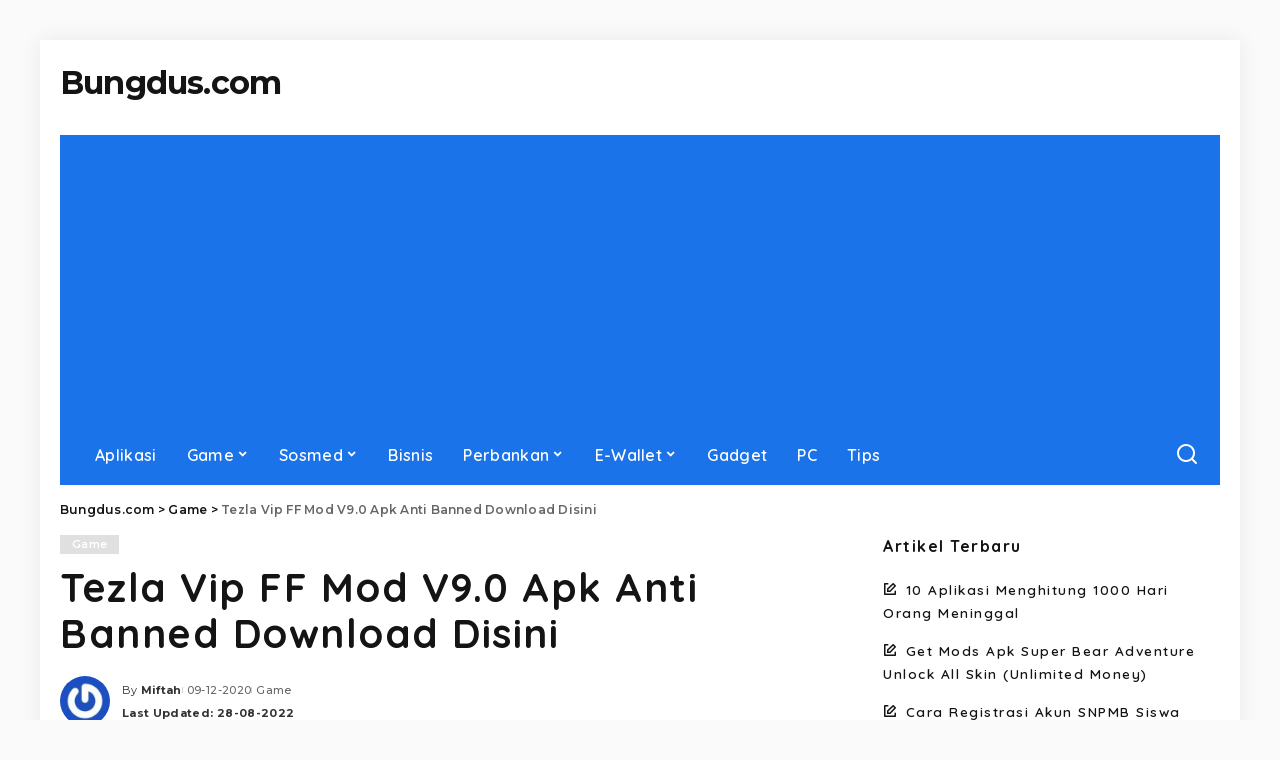

--- FILE ---
content_type: text/html; charset=UTF-8
request_url: https://bungdus.com/tezla-vip-ff/
body_size: 19734
content:
<!DOCTYPE html><html lang="id" prefix="og: https://ogp.me/ns#"><head><meta charset="UTF-8"><meta http-equiv="X-UA-Compatible" content="IE=edge"><meta name="viewport" content="width=device-width, initial-scale=1"><link rel="profile" href="https://gmpg.org/xfn/11"><title>Tezla Vip FF Mod V9.0 Apk Anti Banned Download Disini</title><meta name="description" content="Pemain Free Fire siap-siap karena sekarang ada cit terbaru yang bernama Tezla Vip FF Mod V9.0 dan beredar secara bebas bisa di download dengan cara gratis"/><meta name="robots" content="follow, index, max-snippet:-1, max-video-preview:-1, max-image-preview:large"/><link rel="preconnect" href="https://fonts.gstatic.com" crossorigin><link rel="preload" as="style" onload="this.onload=null;this.rel='stylesheet'" href="https://fonts.googleapis.com/css?family=Poppins%3A400%2C400i%2C700%2C700i%7CQuicksand%3A400%2C500%2C600%2C700%7CMontserrat%3A400%2C500%2C600%2C700&amp;display=swap" crossorigin><noscript><link rel="stylesheet" href="https://fonts.googleapis.com/css?family=Poppins%3A400%2C400i%2C700%2C700i%7CQuicksand%3A400%2C500%2C600%2C700%7CMontserrat%3A400%2C500%2C600%2C700&amp;display=swap"></noscript><link rel="canonical" href="https://bungdus.com/tezla-vip-ff/" /><meta property="og:locale" content="id_ID" /><meta property="og:type" content="article" /><meta property="og:title" content="Tezla Vip FF Mod V9.0 Apk Anti Banned Download Disini" /><meta property="og:description" content="Pemain Free Fire siap-siap karena sekarang ada cit terbaru yang bernama Tezla Vip FF Mod V9.0 dan beredar secara bebas bisa di download dengan cara gratis" /><meta property="og:url" content="https://bungdus.com/tezla-vip-ff/" /><meta property="og:site_name" content="Bungdus.com" /><meta property="article:publisher" content="https://web.facebook.com/bungduscom" /><meta property="article:tag" content="Free Fire" /><meta property="article:section" content="Game" /><meta property="og:updated_time" content="2022-08-28T15:44:31+07:00" /><meta property="og:image" content="https://bungdus.com/wp-content/uploads/2020/11/Tezla-Vip-FF.jpg" /><meta property="og:image:secure_url" content="https://bungdus.com/wp-content/uploads/2020/11/Tezla-Vip-FF.jpg" /><meta property="og:image:width" content="1024" /><meta property="og:image:height" content="576" /><meta property="og:image:alt" content="Tezla Vip FF" /><meta property="og:image:type" content="image/jpeg" /><meta property="article:published_time" content="2020-12-09T06:50:28+07:00" /><meta property="article:modified_time" content="2022-08-28T15:44:31+07:00" /><meta name="twitter:card" content="summary_large_image" /><meta name="twitter:title" content="Tezla Vip FF Mod V9.0 Apk Anti Banned Download Disini" /><meta name="twitter:description" content="Pemain Free Fire siap-siap karena sekarang ada cit terbaru yang bernama Tezla Vip FF Mod V9.0 dan beredar secara bebas bisa di download dengan cara gratis" /><meta name="twitter:site" content="@Miftah" /><meta name="twitter:creator" content="@Miftah" /><meta name="twitter:image" content="https://bungdus.com/wp-content/uploads/2020/11/Tezla-Vip-FF.jpg" /><meta name="twitter:label1" content="Ditulis oleh" /><meta name="twitter:data1" content="Miftah" /><meta name="twitter:label2" content="Waktunya membaca" /><meta name="twitter:data2" content="3 menit" /> <script type="application/ld+json" class="rank-math-schema">{"@context":"https://schema.org","@graph":[{"@type":["Person","Organization"],"@id":"https://bungdus.com/#person","name":"Bungdus.com","sameAs":["https://web.facebook.com/bungduscom","https://twitter.com/Miftah"],"logo":{"@type":"ImageObject","@id":"https://bungdus.com/#logo","url":"https://bungdus.com/wp-content/uploads/2022/10/Icon-960-x-960.png","contentUrl":"https://bungdus.com/wp-content/uploads/2022/10/Icon-960-x-960.png","caption":"Bungdus.com","inLanguage":"id","width":"960","height":"960"},"image":{"@type":"ImageObject","@id":"https://bungdus.com/#logo","url":"https://bungdus.com/wp-content/uploads/2022/10/Icon-960-x-960.png","contentUrl":"https://bungdus.com/wp-content/uploads/2022/10/Icon-960-x-960.png","caption":"Bungdus.com","inLanguage":"id","width":"960","height":"960"}},{"@type":"WebSite","@id":"https://bungdus.com/#website","url":"https://bungdus.com","name":"Bungdus.com","publisher":{"@id":"https://bungdus.com/#person"},"inLanguage":"id"},{"@type":"ImageObject","@id":"https://bungdus.com/wp-content/uploads/2020/11/Tezla-Vip-FF.jpg","url":"https://bungdus.com/wp-content/uploads/2020/11/Tezla-Vip-FF.jpg","width":"1024","height":"576","caption":"Tezla Vip FF","inLanguage":"id"},{"@type":"BreadcrumbList","@id":"https://bungdus.com/tezla-vip-ff/#breadcrumb","itemListElement":[{"@type":"ListItem","position":"1","item":{"@id":"https://bungdus.com","name":"Beranda"}},{"@type":"ListItem","position":"2","item":{"@id":"https://bungdus.com/category/game/","name":"Game"}},{"@type":"ListItem","position":"3","item":{"@id":"https://bungdus.com/tezla-vip-ff/","name":"Tezla Vip FF Mod V9.0 Apk Anti Banned Download Disini"}}]},{"@type":"WebPage","@id":"https://bungdus.com/tezla-vip-ff/#webpage","url":"https://bungdus.com/tezla-vip-ff/","name":"Tezla Vip FF Mod V9.0 Apk Anti Banned Download Disini","datePublished":"2020-12-09T06:50:28+07:00","dateModified":"2022-08-28T15:44:31+07:00","isPartOf":{"@id":"https://bungdus.com/#website"},"primaryImageOfPage":{"@id":"https://bungdus.com/wp-content/uploads/2020/11/Tezla-Vip-FF.jpg"},"inLanguage":"id","breadcrumb":{"@id":"https://bungdus.com/tezla-vip-ff/#breadcrumb"}},{"@type":"Person","@id":"https://bungdus.com/author/miftah/","name":"Miftah","url":"https://bungdus.com/author/miftah/","image":{"@type":"ImageObject","@id":"https://secure.gravatar.com/avatar/ff53407163a4860ee9c0304a5551c6415718990023e1dc3c5265ca302edf7b40?s=96&amp;r=g","url":"https://secure.gravatar.com/avatar/ff53407163a4860ee9c0304a5551c6415718990023e1dc3c5265ca302edf7b40?s=96&amp;r=g","caption":"Miftah","inLanguage":"id"}},{"@type":"NewsArticle","headline":"Tezla Vip FF Mod V9.0 Apk Anti Banned Download Disini","keywords":"Tezla Vip FF","datePublished":"2020-12-09T06:50:28+07:00","dateModified":"2022-08-28T15:44:31+07:00","articleSection":"Game","author":{"@id":"https://bungdus.com/author/miftah/","name":"Miftah"},"publisher":{"@id":"https://bungdus.com/#person"},"description":"Pemain Free Fire siap-siap karena sekarang ada cit terbaru yang bernama Tezla Vip FF Mod V9.0 dan beredar secara bebas bisa di download dengan cara gratis","name":"Tezla Vip FF Mod V9.0 Apk Anti Banned Download Disini","@id":"https://bungdus.com/tezla-vip-ff/#richSnippet","isPartOf":{"@id":"https://bungdus.com/tezla-vip-ff/#webpage"},"image":{"@id":"https://bungdus.com/wp-content/uploads/2020/11/Tezla-Vip-FF.jpg"},"inLanguage":"id","mainEntityOfPage":{"@id":"https://bungdus.com/tezla-vip-ff/#webpage"}}]}</script> <link rel="alternate" type="application/rss+xml" title="Bungdus.com &raquo; Feed" href="https://bungdus.com/feed/" /><link rel="alternate" type="application/rss+xml" title="Bungdus.com &raquo; Umpan Komentar" href="https://bungdus.com/comments/feed/" /><link rel="alternate" type="application/rss+xml" title="Bungdus.com &raquo; Tezla Vip FF Mod V9.0 Apk Anti Banned Download Disini Umpan Komentar" href="https://bungdus.com/tezla-vip-ff/feed/" /><link rel="alternate" title="oEmbed (JSON)" type="application/json+oembed" href="https://bungdus.com/wp-json/oembed/1.0/embed?url=https%3A%2F%2Fbungdus.com%2Ftezla-vip-ff%2F" /><link rel="alternate" title="oEmbed (XML)" type="text/xml+oembed" href="https://bungdus.com/wp-json/oembed/1.0/embed?url=https%3A%2F%2Fbungdus.com%2Ftezla-vip-ff%2F&#038;format=xml" /><link rel="pingback" href="https://bungdus.com/xmlrpc.php"/> <script type="application/ld+json">{"@context":"https://schema.org","@type":"Organization","legalName":"Bungdus.com","url":"https://bungdus.com/"}</script> <style id='wp-img-auto-sizes-contain-inline-css'>img:is([sizes=auto i],[sizes^="auto," i]){contain-intrinsic-size:3000px 1500px}</style><link data-optimized="1" rel='stylesheet' id='wp-block-library-css' href='https://bungdus.com/wp-content/litespeed/css/9ddd142434a6334036344127c677d4f6.css?ver=fc3c0' media='all' /><style id='wp-block-heading-inline-css'>h1:where(.wp-block-heading).has-background,h2:where(.wp-block-heading).has-background,h3:where(.wp-block-heading).has-background,h4:where(.wp-block-heading).has-background,h5:where(.wp-block-heading).has-background,h6:where(.wp-block-heading).has-background{padding:1.25em 2.375em}h1.has-text-align-left[style*=writing-mode]:where([style*=vertical-lr]),h1.has-text-align-right[style*=writing-mode]:where([style*=vertical-rl]),h2.has-text-align-left[style*=writing-mode]:where([style*=vertical-lr]),h2.has-text-align-right[style*=writing-mode]:where([style*=vertical-rl]),h3.has-text-align-left[style*=writing-mode]:where([style*=vertical-lr]),h3.has-text-align-right[style*=writing-mode]:where([style*=vertical-rl]),h4.has-text-align-left[style*=writing-mode]:where([style*=vertical-lr]),h4.has-text-align-right[style*=writing-mode]:where([style*=vertical-rl]),h5.has-text-align-left[style*=writing-mode]:where([style*=vertical-lr]),h5.has-text-align-right[style*=writing-mode]:where([style*=vertical-rl]),h6.has-text-align-left[style*=writing-mode]:where([style*=vertical-lr]),h6.has-text-align-right[style*=writing-mode]:where([style*=vertical-rl]){rotate:180deg}</style><style id='wp-block-image-inline-css'>.wp-block-image>a,.wp-block-image>figure>a{display:inline-block}.wp-block-image img{box-sizing:border-box;height:auto;max-width:100%;vertical-align:bottom}@media not (prefers-reduced-motion){.wp-block-image img.hide{visibility:hidden}.wp-block-image img.show{animation:show-content-image .4s}}.wp-block-image[style*=border-radius] img,.wp-block-image[style*=border-radius]>a{border-radius:inherit}.wp-block-image.has-custom-border img{box-sizing:border-box}.wp-block-image.aligncenter{text-align:center}.wp-block-image.alignfull>a,.wp-block-image.alignwide>a{width:100%}.wp-block-image.alignfull img,.wp-block-image.alignwide img{height:auto;width:100%}.wp-block-image .aligncenter,.wp-block-image .alignleft,.wp-block-image .alignright,.wp-block-image.aligncenter,.wp-block-image.alignleft,.wp-block-image.alignright{display:table}.wp-block-image .aligncenter>figcaption,.wp-block-image .alignleft>figcaption,.wp-block-image .alignright>figcaption,.wp-block-image.aligncenter>figcaption,.wp-block-image.alignleft>figcaption,.wp-block-image.alignright>figcaption{caption-side:bottom;display:table-caption}.wp-block-image .alignleft{float:left;margin:.5em 1em .5em 0}.wp-block-image .alignright{float:right;margin:.5em 0 .5em 1em}.wp-block-image .aligncenter{margin-left:auto;margin-right:auto}.wp-block-image :where(figcaption){margin-bottom:1em;margin-top:.5em}.wp-block-image.is-style-circle-mask img{border-radius:9999px}@supports ((-webkit-mask-image:none) or (mask-image:none)) or (-webkit-mask-image:none){.wp-block-image.is-style-circle-mask img{border-radius:0;-webkit-mask-image:url('data:image/svg+xml;utf8,<svg viewBox="0 0 100 100" xmlns="http://www.w3.org/2000/svg"><circle cx="50" cy="50" r="50"/></svg>');mask-image:url('data:image/svg+xml;utf8,<svg viewBox="0 0 100 100" xmlns="http://www.w3.org/2000/svg"><circle cx="50" cy="50" r="50"/></svg>');mask-mode:alpha;-webkit-mask-position:center;mask-position:center;-webkit-mask-repeat:no-repeat;mask-repeat:no-repeat;-webkit-mask-size:contain;mask-size:contain}}:root :where(.wp-block-image.is-style-rounded img,.wp-block-image .is-style-rounded img){border-radius:9999px}.wp-block-image figure{margin:0}.wp-lightbox-container{display:flex;flex-direction:column;position:relative}.wp-lightbox-container img{cursor:zoom-in}.wp-lightbox-container img:hover+button{opacity:1}.wp-lightbox-container button{align-items:center;backdrop-filter:blur(16px) saturate(180%);background-color:#5a5a5a40;border:none;border-radius:4px;cursor:zoom-in;display:flex;height:20px;justify-content:center;opacity:0;padding:0;position:absolute;right:16px;text-align:center;top:16px;width:20px;z-index:100}@media not (prefers-reduced-motion){.wp-lightbox-container button{transition:opacity .2s ease}}.wp-lightbox-container button:focus-visible{outline:3px auto #5a5a5a40;outline:3px auto -webkit-focus-ring-color;outline-offset:3px}.wp-lightbox-container button:hover{cursor:pointer;opacity:1}.wp-lightbox-container button:focus{opacity:1}.wp-lightbox-container button:focus,.wp-lightbox-container button:hover,.wp-lightbox-container button:not(:hover):not(:active):not(.has-background){background-color:#5a5a5a40;border:none}.wp-lightbox-overlay{box-sizing:border-box;cursor:zoom-out;height:100vh;left:0;overflow:hidden;position:fixed;top:0;visibility:hidden;width:100%;z-index:100000}.wp-lightbox-overlay .close-button{align-items:center;cursor:pointer;display:flex;justify-content:center;min-height:40px;min-width:40px;padding:0;position:absolute;right:calc(env(safe-area-inset-right) + 16px);top:calc(env(safe-area-inset-top) + 16px);z-index:5000000}.wp-lightbox-overlay .close-button:focus,.wp-lightbox-overlay .close-button:hover,.wp-lightbox-overlay .close-button:not(:hover):not(:active):not(.has-background){background:none;border:none}.wp-lightbox-overlay .lightbox-image-container{height:var(--wp--lightbox-container-height);left:50%;overflow:hidden;position:absolute;top:50%;transform:translate(-50%,-50%);transform-origin:top left;width:var(--wp--lightbox-container-width);z-index:9999999999}.wp-lightbox-overlay .wp-block-image{align-items:center;box-sizing:border-box;display:flex;height:100%;justify-content:center;margin:0;position:relative;transform-origin:0 0;width:100%;z-index:3000000}.wp-lightbox-overlay .wp-block-image img{height:var(--wp--lightbox-image-height);min-height:var(--wp--lightbox-image-height);min-width:var(--wp--lightbox-image-width);width:var(--wp--lightbox-image-width)}.wp-lightbox-overlay .wp-block-image figcaption{display:none}.wp-lightbox-overlay button{background:none;border:none}.wp-lightbox-overlay .scrim{background-color:#fff;height:100%;opacity:.9;position:absolute;width:100%;z-index:2000000}.wp-lightbox-overlay.active{visibility:visible}@media not (prefers-reduced-motion){.wp-lightbox-overlay.active{animation:turn-on-visibility .25s both}.wp-lightbox-overlay.active img{animation:turn-on-visibility .35s both}.wp-lightbox-overlay.show-closing-animation:not(.active){animation:turn-off-visibility .35s both}.wp-lightbox-overlay.show-closing-animation:not(.active) img{animation:turn-off-visibility .25s both}.wp-lightbox-overlay.zoom.active{animation:none;opacity:1;visibility:visible}.wp-lightbox-overlay.zoom.active .lightbox-image-container{animation:lightbox-zoom-in .4s}.wp-lightbox-overlay.zoom.active .lightbox-image-container img{animation:none}.wp-lightbox-overlay.zoom.active .scrim{animation:turn-on-visibility .4s forwards}.wp-lightbox-overlay.zoom.show-closing-animation:not(.active){animation:none}.wp-lightbox-overlay.zoom.show-closing-animation:not(.active) .lightbox-image-container{animation:lightbox-zoom-out .4s}.wp-lightbox-overlay.zoom.show-closing-animation:not(.active) .lightbox-image-container img{animation:none}.wp-lightbox-overlay.zoom.show-closing-animation:not(.active) .scrim{animation:turn-off-visibility .4s forwards}}@keyframes show-content-image{0%{visibility:hidden}99%{visibility:hidden}to{visibility:visible}}@keyframes turn-on-visibility{0%{opacity:0}to{opacity:1}}@keyframes turn-off-visibility{0%{opacity:1;visibility:visible}99%{opacity:0;visibility:visible}to{opacity:0;visibility:hidden}}@keyframes lightbox-zoom-in{0%{transform:translate(calc((-100vw + var(--wp--lightbox-scrollbar-width))/2 + var(--wp--lightbox-initial-left-position)),calc(-50vh + var(--wp--lightbox-initial-top-position))) scale(var(--wp--lightbox-scale))}to{transform:translate(-50%,-50%) scale(1)}}@keyframes lightbox-zoom-out{0%{transform:translate(-50%,-50%) scale(1);visibility:visible}99%{visibility:visible}to{transform:translate(calc((-100vw + var(--wp--lightbox-scrollbar-width))/2 + var(--wp--lightbox-initial-left-position)),calc(-50vh + var(--wp--lightbox-initial-top-position))) scale(var(--wp--lightbox-scale));visibility:hidden}}
/*# sourceURL=https://bungdus.com/wp-includes/blocks/image/style.min.css */</style><style id='wp-block-list-inline-css'>ol,ul{box-sizing:border-box}:root :where(.wp-block-list.has-background){padding:1.25em 2.375em}</style><style id='wp-block-buttons-inline-css'>.wp-block-buttons{box-sizing:border-box}.wp-block-buttons.is-vertical{flex-direction:column}.wp-block-buttons.is-vertical>.wp-block-button:last-child{margin-bottom:0}.wp-block-buttons>.wp-block-button{display:inline-block;margin:0}.wp-block-buttons.is-content-justification-left{justify-content:flex-start}.wp-block-buttons.is-content-justification-left.is-vertical{align-items:flex-start}.wp-block-buttons.is-content-justification-center{justify-content:center}.wp-block-buttons.is-content-justification-center.is-vertical{align-items:center}.wp-block-buttons.is-content-justification-right{justify-content:flex-end}.wp-block-buttons.is-content-justification-right.is-vertical{align-items:flex-end}.wp-block-buttons.is-content-justification-space-between{justify-content:space-between}.wp-block-buttons.aligncenter{text-align:center}.wp-block-buttons:not(.is-content-justification-space-between,.is-content-justification-right,.is-content-justification-left,.is-content-justification-center) .wp-block-button.aligncenter{margin-left:auto;margin-right:auto;width:100%}.wp-block-buttons[style*=text-decoration] .wp-block-button,.wp-block-buttons[style*=text-decoration] .wp-block-button__link{text-decoration:inherit}.wp-block-buttons.has-custom-font-size .wp-block-button__link{font-size:inherit}.wp-block-buttons .wp-block-button__link{width:100%}.wp-block-button.aligncenter{text-align:center}</style><style id='wp-block-paragraph-inline-css'>.is-small-text{font-size:.875em}.is-regular-text{font-size:1em}.is-large-text{font-size:2.25em}.is-larger-text{font-size:3em}.has-drop-cap:not(:focus):first-letter{float:left;font-size:8.4em;font-style:normal;font-weight:100;line-height:.68;margin:.05em .1em 0 0;text-transform:uppercase}body.rtl .has-drop-cap:not(:focus):first-letter{float:none;margin-left:.1em}p.has-drop-cap.has-background{overflow:hidden}:root :where(p.has-background){padding:1.25em 2.375em}:where(p.has-text-color:not(.has-link-color)) a{color:inherit}p.has-text-align-left[style*="writing-mode:vertical-lr"],p.has-text-align-right[style*="writing-mode:vertical-rl"]{rotate:180deg}</style><style id='global-styles-inline-css'>:root{--wp--preset--aspect-ratio--square:1;--wp--preset--aspect-ratio--4-3:4/3;--wp--preset--aspect-ratio--3-4:3/4;--wp--preset--aspect-ratio--3-2:3/2;--wp--preset--aspect-ratio--2-3:2/3;--wp--preset--aspect-ratio--16-9:16/9;--wp--preset--aspect-ratio--9-16:9/16;--wp--preset--color--black:#000000;--wp--preset--color--cyan-bluish-gray:#abb8c3;--wp--preset--color--white:#ffffff;--wp--preset--color--pale-pink:#f78da7;--wp--preset--color--vivid-red:#cf2e2e;--wp--preset--color--luminous-vivid-orange:#ff6900;--wp--preset--color--luminous-vivid-amber:#fcb900;--wp--preset--color--light-green-cyan:#7bdcb5;--wp--preset--color--vivid-green-cyan:#00d084;--wp--preset--color--pale-cyan-blue:#8ed1fc;--wp--preset--color--vivid-cyan-blue:#0693e3;--wp--preset--color--vivid-purple:#9b51e0;--wp--preset--gradient--vivid-cyan-blue-to-vivid-purple:linear-gradient(135deg,rgb(6,147,227) 0%,rgb(155,81,224) 100%);--wp--preset--gradient--light-green-cyan-to-vivid-green-cyan:linear-gradient(135deg,rgb(122,220,180) 0%,rgb(0,208,130) 100%);--wp--preset--gradient--luminous-vivid-amber-to-luminous-vivid-orange:linear-gradient(135deg,rgb(252,185,0) 0%,rgb(255,105,0) 100%);--wp--preset--gradient--luminous-vivid-orange-to-vivid-red:linear-gradient(135deg,rgb(255,105,0) 0%,rgb(207,46,46) 100%);--wp--preset--gradient--very-light-gray-to-cyan-bluish-gray:linear-gradient(135deg,rgb(238,238,238) 0%,rgb(169,184,195) 100%);--wp--preset--gradient--cool-to-warm-spectrum:linear-gradient(135deg,rgb(74,234,220) 0%,rgb(151,120,209) 20%,rgb(207,42,186) 40%,rgb(238,44,130) 60%,rgb(251,105,98) 80%,rgb(254,248,76) 100%);--wp--preset--gradient--blush-light-purple:linear-gradient(135deg,rgb(255,206,236) 0%,rgb(152,150,240) 100%);--wp--preset--gradient--blush-bordeaux:linear-gradient(135deg,rgb(254,205,165) 0%,rgb(254,45,45) 50%,rgb(107,0,62) 100%);--wp--preset--gradient--luminous-dusk:linear-gradient(135deg,rgb(255,203,112) 0%,rgb(199,81,192) 50%,rgb(65,88,208) 100%);--wp--preset--gradient--pale-ocean:linear-gradient(135deg,rgb(255,245,203) 0%,rgb(182,227,212) 50%,rgb(51,167,181) 100%);--wp--preset--gradient--electric-grass:linear-gradient(135deg,rgb(202,248,128) 0%,rgb(113,206,126) 100%);--wp--preset--gradient--midnight:linear-gradient(135deg,rgb(2,3,129) 0%,rgb(40,116,252) 100%);--wp--preset--font-size--small:13px;--wp--preset--font-size--medium:20px;--wp--preset--font-size--large:36px;--wp--preset--font-size--x-large:42px;--wp--preset--spacing--20:0.44rem;--wp--preset--spacing--30:0.67rem;--wp--preset--spacing--40:1rem;--wp--preset--spacing--50:1.5rem;--wp--preset--spacing--60:2.25rem;--wp--preset--spacing--70:3.38rem;--wp--preset--spacing--80:5.06rem;--wp--preset--shadow--natural:6px 6px 9px rgba(0, 0, 0, 0.2);--wp--preset--shadow--deep:12px 12px 50px rgba(0, 0, 0, 0.4);--wp--preset--shadow--sharp:6px 6px 0px rgba(0, 0, 0, 0.2);--wp--preset--shadow--outlined:6px 6px 0px -3px rgb(255, 255, 255), 6px 6px rgb(0, 0, 0);--wp--preset--shadow--crisp:6px 6px 0px rgb(0, 0, 0)}:where(.is-layout-flex){gap:.5em}:where(.is-layout-grid){gap:.5em}body .is-layout-flex{display:flex}.is-layout-flex{flex-wrap:wrap;align-items:center}.is-layout-flex>:is(*,div){margin:0}body .is-layout-grid{display:grid}.is-layout-grid>:is(*,div){margin:0}:where(.wp-block-columns.is-layout-flex){gap:2em}:where(.wp-block-columns.is-layout-grid){gap:2em}:where(.wp-block-post-template.is-layout-flex){gap:1.25em}:where(.wp-block-post-template.is-layout-grid){gap:1.25em}.has-black-color{color:var(--wp--preset--color--black)!important}.has-cyan-bluish-gray-color{color:var(--wp--preset--color--cyan-bluish-gray)!important}.has-white-color{color:var(--wp--preset--color--white)!important}.has-pale-pink-color{color:var(--wp--preset--color--pale-pink)!important}.has-vivid-red-color{color:var(--wp--preset--color--vivid-red)!important}.has-luminous-vivid-orange-color{color:var(--wp--preset--color--luminous-vivid-orange)!important}.has-luminous-vivid-amber-color{color:var(--wp--preset--color--luminous-vivid-amber)!important}.has-light-green-cyan-color{color:var(--wp--preset--color--light-green-cyan)!important}.has-vivid-green-cyan-color{color:var(--wp--preset--color--vivid-green-cyan)!important}.has-pale-cyan-blue-color{color:var(--wp--preset--color--pale-cyan-blue)!important}.has-vivid-cyan-blue-color{color:var(--wp--preset--color--vivid-cyan-blue)!important}.has-vivid-purple-color{color:var(--wp--preset--color--vivid-purple)!important}.has-black-background-color{background-color:var(--wp--preset--color--black)!important}.has-cyan-bluish-gray-background-color{background-color:var(--wp--preset--color--cyan-bluish-gray)!important}.has-white-background-color{background-color:var(--wp--preset--color--white)!important}.has-pale-pink-background-color{background-color:var(--wp--preset--color--pale-pink)!important}.has-vivid-red-background-color{background-color:var(--wp--preset--color--vivid-red)!important}.has-luminous-vivid-orange-background-color{background-color:var(--wp--preset--color--luminous-vivid-orange)!important}.has-luminous-vivid-amber-background-color{background-color:var(--wp--preset--color--luminous-vivid-amber)!important}.has-light-green-cyan-background-color{background-color:var(--wp--preset--color--light-green-cyan)!important}.has-vivid-green-cyan-background-color{background-color:var(--wp--preset--color--vivid-green-cyan)!important}.has-pale-cyan-blue-background-color{background-color:var(--wp--preset--color--pale-cyan-blue)!important}.has-vivid-cyan-blue-background-color{background-color:var(--wp--preset--color--vivid-cyan-blue)!important}.has-vivid-purple-background-color{background-color:var(--wp--preset--color--vivid-purple)!important}.has-black-border-color{border-color:var(--wp--preset--color--black)!important}.has-cyan-bluish-gray-border-color{border-color:var(--wp--preset--color--cyan-bluish-gray)!important}.has-white-border-color{border-color:var(--wp--preset--color--white)!important}.has-pale-pink-border-color{border-color:var(--wp--preset--color--pale-pink)!important}.has-vivid-red-border-color{border-color:var(--wp--preset--color--vivid-red)!important}.has-luminous-vivid-orange-border-color{border-color:var(--wp--preset--color--luminous-vivid-orange)!important}.has-luminous-vivid-amber-border-color{border-color:var(--wp--preset--color--luminous-vivid-amber)!important}.has-light-green-cyan-border-color{border-color:var(--wp--preset--color--light-green-cyan)!important}.has-vivid-green-cyan-border-color{border-color:var(--wp--preset--color--vivid-green-cyan)!important}.has-pale-cyan-blue-border-color{border-color:var(--wp--preset--color--pale-cyan-blue)!important}.has-vivid-cyan-blue-border-color{border-color:var(--wp--preset--color--vivid-cyan-blue)!important}.has-vivid-purple-border-color{border-color:var(--wp--preset--color--vivid-purple)!important}.has-vivid-cyan-blue-to-vivid-purple-gradient-background{background:var(--wp--preset--gradient--vivid-cyan-blue-to-vivid-purple)!important}.has-light-green-cyan-to-vivid-green-cyan-gradient-background{background:var(--wp--preset--gradient--light-green-cyan-to-vivid-green-cyan)!important}.has-luminous-vivid-amber-to-luminous-vivid-orange-gradient-background{background:var(--wp--preset--gradient--luminous-vivid-amber-to-luminous-vivid-orange)!important}.has-luminous-vivid-orange-to-vivid-red-gradient-background{background:var(--wp--preset--gradient--luminous-vivid-orange-to-vivid-red)!important}.has-very-light-gray-to-cyan-bluish-gray-gradient-background{background:var(--wp--preset--gradient--very-light-gray-to-cyan-bluish-gray)!important}.has-cool-to-warm-spectrum-gradient-background{background:var(--wp--preset--gradient--cool-to-warm-spectrum)!important}.has-blush-light-purple-gradient-background{background:var(--wp--preset--gradient--blush-light-purple)!important}.has-blush-bordeaux-gradient-background{background:var(--wp--preset--gradient--blush-bordeaux)!important}.has-luminous-dusk-gradient-background{background:var(--wp--preset--gradient--luminous-dusk)!important}.has-pale-ocean-gradient-background{background:var(--wp--preset--gradient--pale-ocean)!important}.has-electric-grass-gradient-background{background:var(--wp--preset--gradient--electric-grass)!important}.has-midnight-gradient-background{background:var(--wp--preset--gradient--midnight)!important}.has-small-font-size{font-size:var(--wp--preset--font-size--small)!important}.has-medium-font-size{font-size:var(--wp--preset--font-size--medium)!important}.has-large-font-size{font-size:var(--wp--preset--font-size--large)!important}.has-x-large-font-size{font-size:var(--wp--preset--font-size--x-large)!important}</style><style id='classic-theme-styles-inline-css'>/*! This file is auto-generated */
.wp-block-button__link{color:#fff;background-color:#32373c;border-radius:9999px;box-shadow:none;text-decoration:none;padding:calc(.667em + 2px) calc(1.333em + 2px);font-size:1.125em}.wp-block-file__button{background:#32373c;color:#fff;text-decoration:none}</style><link data-optimized="1" rel='stylesheet' id='pixwell-elements-css' href='https://bungdus.com/wp-content/litespeed/css/7d436c1453ed0dfb8e2a13077f9e4e2e.css?ver=a8732' media='all' /><link data-optimized="1" rel='stylesheet' id='pixwell-main-css' href='https://bungdus.com/wp-content/litespeed/css/923293c29658b01fd426335609444b93.css?ver=d77b9' media='all' /><style id='pixwell-main-inline-css'>html{font-family:Verdana,Geneva,sans-serif;font-weight:400;letter-spacing:1.5px;color:#141414}body.boxed{background-color:#fafafa;background-repeat:no-repeat;background-size:cover;background-attachment:fixed;background-position:center center}.footer-wrap:before{;content:"";position:absolute;left:0;top:0;width:100%;height:100%}.topline-wrap{height:2px}.navbar-wrap:not(.transparent-navbar-wrap),#mobile-sticky-nav,#amp-navbar{background-color:#1a73e8;background-image:linear-gradient(90deg,#1a73e8,#1a73e8)}[data-theme="dark"] .navbar-wrap:not(.transparent-navbar-wrap){background-color:unset;background-image:unset}.navbar-border-holder{border:none}.main-menu{--subnav-bg-from:#1a73e8;--subnav-bg-to:#1a73e8;--subnav-bg-to:#1a73e8}.main-menu>li.menu-item-has-children>.sub-menu:before{display:none}.navbar-border-holder{border-width:2px}:root{--g-color:#e0e0e0}body .entry-content a:not(button),body .comment-content a{color:#1e73be}.instagram-box.box-intro{background-color:#141414}@media only screen and (max-width:767px){.entry-content{font-size:.90rem}.p-wrap .entry-summary,.twitter-content.entry-summary,.element-desc,.subscribe-description,.rb-sdecs,.copyright-inner>*,.summary-content,.pros-cons-wrap ul li,.gallery-popup-content .image-popup-description>*{font-size:.76rem}}</style><link data-optimized="1" rel='stylesheet' id='pixwell-style-css' href='https://bungdus.com/wp-content/litespeed/css/2c76b502a3b2b279cb5b6319340cc262.css?ver=739a6' media='all' /> <script src="https://bungdus.com/wp-includes/js/jquery/jquery.min.js?ver=3.7.1" id="jquery-core-js"></script> <script data-optimized="1" src="https://bungdus.com/wp-content/litespeed/js/5f36e94fecdacefe6714bb30f76a3c44.js?ver=cea7a" id="jquery-migrate-js"></script> <link rel="preload" href="https://bungdus.com/wp-content/themes/pixwell/assets/fonts/ruby-icon.woff2?v=10.7" as="font" type="font/woff2" crossorigin="anonymous"><link rel="https://api.w.org/" href="https://bungdus.com/wp-json/" /><link rel="alternate" title="JSON" type="application/json" href="https://bungdus.com/wp-json/wp/v2/posts/7309" /><link rel="EditURI" type="application/rsd+xml" title="RSD" href="https://bungdus.com/xmlrpc.php?rsd" /><meta name="generator" content="WordPress 6.9" /><link rel='shortlink' href='https://bungdus.com/?p=7309' /><meta name="generator" content="performance-lab 4.0.0; plugins: "> <script type="application/ld+json">{"@context":"https://schema.org","@type":"WebSite","@id":"https://bungdus.com/#website","url":"https://bungdus.com/","name":"Bungdus.com","potentialAction":{"@type":"SearchAction","target":"https://bungdus.com/?s={search_term_string}","query-input":"required name=search_term_string"}}</script> <script type="application/ld+json">{"@context":"http://schema.org","@type":"BreadcrumbList","itemListElement":[{"@type":"ListItem","position":3,"item":{"@id":"https://bungdus.com/tezla-vip-ff/","name":"Tezla Vip FF Mod V9.0 Apk Anti Banned Download Disini"}},{"@type":"ListItem","position":2,"item":{"@id":"https://bungdus.com/category/game/","name":"Game"}},{"@type":"ListItem","position":1,"item":{"@id":"https://bungdus.com","name":"Bungdus.com"}}]}</script> <link rel="icon" href="https://bungdus.com/wp-content/uploads/2019/12/cropped-icon-32x32.png" sizes="32x32" /><link rel="icon" href="https://bungdus.com/wp-content/uploads/2019/12/cropped-icon-192x192.png" sizes="192x192" /><link rel="apple-touch-icon" href="https://bungdus.com/wp-content/uploads/2019/12/cropped-icon-180x180.png" /><meta name="msapplication-TileImage" content="https://bungdus.com/wp-content/uploads/2019/12/cropped-icon-270x270.png" /> <script async src="https://pagead2.googlesyndication.com/pagead/js/adsbygoogle.js?client=ca-pub-9357810330086587"
     crossorigin="anonymous"></script></head><body class="wp-singular post-template-default single single-post postid-7309 single-format-standard wp-custom-logo wp-embed-responsive wp-theme-pixwell is-single-1 off-canvas-light is-tooltips is-backtop block-header-dot w-header-1 cat-icon-radius is-parallax-feat is-fmask mh-p-excerpt boxed" data-theme="default"><div id="site" class="site"><aside id="off-canvas-section" class="off-canvas-wrap dark-style is-hidden"><div class="close-panel-wrap tooltips-n">
<a href="#" id="off-canvas-close-btn" aria-label="Close Panel"><i class="btn-close"></i></a></div><div class="off-canvas-holder"><div class="off-canvas-header is-light-text"><div class="header-inner"><aside class="inner-bottom"><div class="off-canvas-social"></div><div class="inner-bottom-right"><aside class="bookmark-section">
<a class="bookmark-link" href="#" title="Bookmarks" aria-label="Bookmarks">
<span class="bookmark-icon"><i class="rbi rbi-bookmark-o"></i><span class="bookmark-counter rb-counter">0</span></span>
</a></aside></div></aside></div></div><div class="off-canvas-inner is-light-text"><div id="off-canvas-nav" class="off-canvas-nav"><ul id="off-canvas-menu" class="off-canvas-menu rb-menu is-clicked"><li id="menu-item-28369" class="menu-item menu-item-type-taxonomy menu-item-object-category menu-item-28369"><a href="https://bungdus.com/category/aplikasi/"><span>Aplikasi</span></a></li><li id="menu-item-7692" class="menu-item menu-item-type-taxonomy menu-item-object-category current-post-ancestor current-menu-parent current-post-parent menu-item-has-children menu-item-7692"><a href="https://bungdus.com/category/game/"><span>Game</span></a><ul class="sub-menu"><li id="menu-item-13625" class="menu-item menu-item-type-custom menu-item-object-custom menu-item-13625"><a href="https://bungdus.com/tag/mobile-legends/"><span>Mobile Legends</span></a></li><li id="menu-item-13626" class="menu-item menu-item-type-custom menu-item-object-custom menu-item-13626"><a href="https://bungdus.com/tag/free-fire"><span>Free Fire</span></a></li><li id="menu-item-36813" class="menu-item menu-item-type-custom menu-item-object-custom menu-item-36813"><a href="https://bungdus.com/tag/pubg-mobile/"><span>PUBG</span></a></li></ul></li><li id="menu-item-4791" class="menu-item menu-item-type-taxonomy menu-item-object-category menu-item-has-children menu-item-4791"><a href="https://bungdus.com/category/social-media/"><span>Sosmed</span></a><ul class="sub-menu"><li id="menu-item-14092" class="menu-item menu-item-type-custom menu-item-object-custom menu-item-14092"><a href="https://bungdus.com/tag/tiktok/"><span>TikTok</span></a></li><li id="menu-item-16105" class="menu-item menu-item-type-custom menu-item-object-custom menu-item-16105"><a href="https://bungdus.com/tag/whatsapp/"><span>WhatsApp</span></a></li><li id="menu-item-14091" class="menu-item menu-item-type-custom menu-item-object-custom menu-item-14091"><a href="https://bungdus.com/tag/telegram/"><span>Telegram</span></a></li><li id="menu-item-14093" class="menu-item menu-item-type-custom menu-item-object-custom menu-item-14093"><a href="https://bungdus.com/tag/instagram/"><span>Instagram</span></a></li><li id="menu-item-14094" class="menu-item menu-item-type-custom menu-item-object-custom menu-item-14094"><a href="https://bungdus.com/tag/facebook/"><span>Facebook</span></a></li><li id="menu-item-14095" class="menu-item menu-item-type-custom menu-item-object-custom menu-item-14095"><a href="https://bungdus.com/tag/snack-video/"><span>Snack Video</span></a></li><li id="menu-item-37736" class="menu-item menu-item-type-custom menu-item-object-custom menu-item-37736"><a href="https://bungdus.com/tag/twitter/"><span>Twitter</span></a></li></ul></li><li id="menu-item-11144" class="menu-item menu-item-type-taxonomy menu-item-object-category menu-item-11144"><a href="https://bungdus.com/category/bisnis/"><span>Bisnis</span></a></li><li id="menu-item-5608" class="menu-item menu-item-type-taxonomy menu-item-object-category menu-item-has-children menu-item-5608"><a href="https://bungdus.com/category/perbankan/"><span>Perbankan</span></a><ul class="sub-menu"><li id="menu-item-26601" class="menu-item menu-item-type-custom menu-item-object-custom menu-item-26601"><a href="https://bungdus.com/tag/bca/"><span>BCA</span></a></li><li id="menu-item-26600" class="menu-item menu-item-type-custom menu-item-object-custom menu-item-26600"><a href="https://bungdus.com/tag/mandiri/"><span>Mandiri</span></a></li><li id="menu-item-26604" class="menu-item menu-item-type-custom menu-item-object-custom menu-item-26604"><a href="https://bungdus.com/tag/bri/"><span>BRI</span></a></li><li id="menu-item-26602" class="menu-item menu-item-type-custom menu-item-object-custom menu-item-26602"><a href="https://bungdus.com/tag/bni/"><span>BNI</span></a></li><li id="menu-item-26603" class="menu-item menu-item-type-custom menu-item-object-custom menu-item-26603"><a href="https://bungdus.com/tag/bni-syariah/"><span>BNI Syariah</span></a></li></ul></li><li id="menu-item-4787" class="menu-item menu-item-type-taxonomy menu-item-object-category menu-item-has-children menu-item-4787"><a href="https://bungdus.com/category/e-wallet/"><span>E-Wallet</span></a><ul class="sub-menu"><li id="menu-item-26079" class="menu-item menu-item-type-custom menu-item-object-custom menu-item-26079"><a href="https://bungdus.com/tag/dana/"><span>DANA</span></a></li><li id="menu-item-26077" class="menu-item menu-item-type-custom menu-item-object-custom menu-item-26077"><a href="https://bungdus.com/tag/ovo/"><span>Ovo</span></a></li><li id="menu-item-26078" class="menu-item menu-item-type-custom menu-item-object-custom menu-item-26078"><a href="https://bungdus.com/tag/gopay/"><span>GoPay</span></a></li><li id="menu-item-26080" class="menu-item menu-item-type-custom menu-item-object-custom menu-item-26080"><a href="https://bungdus.com/tag/shopeepay/"><span>ShopeePay</span></a></li><li id="menu-item-26081" class="menu-item menu-item-type-custom menu-item-object-custom menu-item-26081"><a href="https://bungdus.com/tag/paypal/"><span>PayPal</span></a></li></ul></li><li id="menu-item-38090" class="menu-item menu-item-type-taxonomy menu-item-object-category menu-item-38090"><a href="https://bungdus.com/category/gadget/"><span>Gadget</span></a></li><li id="menu-item-38085" class="menu-item menu-item-type-taxonomy menu-item-object-category menu-item-38085"><a href="https://bungdus.com/category/pc/"><span>PC</span></a></li><li id="menu-item-38086" class="menu-item menu-item-type-taxonomy menu-item-object-category menu-item-38086"><a href="https://bungdus.com/category/tips/"><span>Tips</span></a></li></ul></div></div></div></aside><div class="site-outer"><div class="site-mask"></div><header id="site-header" class="header-wrap header-5 none-sright"><div class="navbar-outer"><div class="banner-wrap"><div class="rbc-container rb-p20-gutter"><div class="banner-inner rb-row"><div class="banner-left rb-col-d3"><div class="logo-wrap is-logo-text site-branding"><p class="h1 logo-title">
<a href="https://bungdus.com/" title="Bungdus.com">Bungdus.com</a></p><p class="site-description">Berita Teknologi, Game dan Gadget</p></div></div><div class="banner-right rb-col-d9"></div></div></div></div><div class="rbc-container rb-p20-gutter"><div class="navbar-wrap"><aside id="mobile-navbar" class="mobile-navbar"><div class="mobile-nav-inner rb-p20-gutter"><div class="m-nav-left"></div><div class="m-nav-centered"><div class="logo-wrap is-logo-text site-branding mobile-log-text"><p class="h1 logo-title">
<a href="https://bungdus.com/" title="Bungdus.com">Bungdus.com</a></p><p class="site-description">Berita Teknologi, Game dan Gadget</p></div></div><div class="m-nav-right"><div class="mobile-search">
<a href="#" title="Search" aria-label="Search" class="search-icon nav-search-link"><i class="rbi rbi-search-alt" aria-hidden="true"></i></a><div class="navbar-search-popup header-lightbox"><div class="navbar-search-form"><form role="search" method="get" class="search-form" action="https://bungdus.com/">
<label>
<span class="screen-reader-text">Cari untuk:</span>
<input type="search" class="search-field" placeholder="Cari &hellip;" value="" name="s" />
</label>
<input type="submit" class="search-submit" value="Cari" /></form></div></div></div></div></div></aside><div class="navbar-holder is-main-nav"><div class="navbar-inner rb-p20-gutter"><div class="navbar-left"><nav id="site-navigation" class="main-menu-wrap" aria-label="main menu"><ul id="main-menu" class="main-menu rb-menu" itemscope itemtype="https://www.schema.org/SiteNavigationElement"><li class="menu-item menu-item-type-taxonomy menu-item-object-category menu-item-28369" itemprop="name"><a href="https://bungdus.com/category/aplikasi/" itemprop="url"><span>Aplikasi</span></a></li><li class="menu-item menu-item-type-taxonomy menu-item-object-category current-post-ancestor current-menu-parent current-post-parent menu-item-has-children menu-item-7692" itemprop="name"><a href="https://bungdus.com/category/game/" itemprop="url"><span>Game</span></a><ul class="sub-menu"><li class="menu-item menu-item-type-custom menu-item-object-custom menu-item-13625" itemprop="name"><a href="https://bungdus.com/tag/mobile-legends/" itemprop="url"><span>Mobile Legends</span></a></li><li class="menu-item menu-item-type-custom menu-item-object-custom menu-item-13626" itemprop="name"><a href="https://bungdus.com/tag/free-fire" itemprop="url"><span>Free Fire</span></a></li><li class="menu-item menu-item-type-custom menu-item-object-custom menu-item-36813" itemprop="name"><a href="https://bungdus.com/tag/pubg-mobile/" itemprop="url"><span>PUBG</span></a></li></ul></li><li class="menu-item menu-item-type-taxonomy menu-item-object-category menu-item-has-children menu-item-4791" itemprop="name"><a href="https://bungdus.com/category/social-media/" itemprop="url"><span>Sosmed</span></a><ul class="sub-menu"><li class="menu-item menu-item-type-custom menu-item-object-custom menu-item-14092" itemprop="name"><a href="https://bungdus.com/tag/tiktok/" itemprop="url"><span>TikTok</span></a></li><li class="menu-item menu-item-type-custom menu-item-object-custom menu-item-16105" itemprop="name"><a href="https://bungdus.com/tag/whatsapp/" itemprop="url"><span>WhatsApp</span></a></li><li class="menu-item menu-item-type-custom menu-item-object-custom menu-item-14091" itemprop="name"><a href="https://bungdus.com/tag/telegram/" itemprop="url"><span>Telegram</span></a></li><li class="menu-item menu-item-type-custom menu-item-object-custom menu-item-14093" itemprop="name"><a href="https://bungdus.com/tag/instagram/" itemprop="url"><span>Instagram</span></a></li><li class="menu-item menu-item-type-custom menu-item-object-custom menu-item-14094" itemprop="name"><a href="https://bungdus.com/tag/facebook/" itemprop="url"><span>Facebook</span></a></li><li class="menu-item menu-item-type-custom menu-item-object-custom menu-item-14095" itemprop="name"><a href="https://bungdus.com/tag/snack-video/" itemprop="url"><span>Snack Video</span></a></li><li class="menu-item menu-item-type-custom menu-item-object-custom menu-item-37736" itemprop="name"><a href="https://bungdus.com/tag/twitter/" itemprop="url"><span>Twitter</span></a></li></ul></li><li class="menu-item menu-item-type-taxonomy menu-item-object-category menu-item-11144" itemprop="name"><a href="https://bungdus.com/category/bisnis/" itemprop="url"><span>Bisnis</span></a></li><li class="menu-item menu-item-type-taxonomy menu-item-object-category menu-item-has-children menu-item-5608" itemprop="name"><a href="https://bungdus.com/category/perbankan/" itemprop="url"><span>Perbankan</span></a><ul class="sub-menu"><li class="menu-item menu-item-type-custom menu-item-object-custom menu-item-26601" itemprop="name"><a href="https://bungdus.com/tag/bca/" itemprop="url"><span>BCA</span></a></li><li class="menu-item menu-item-type-custom menu-item-object-custom menu-item-26600" itemprop="name"><a href="https://bungdus.com/tag/mandiri/" itemprop="url"><span>Mandiri</span></a></li><li class="menu-item menu-item-type-custom menu-item-object-custom menu-item-26604" itemprop="name"><a href="https://bungdus.com/tag/bri/" itemprop="url"><span>BRI</span></a></li><li class="menu-item menu-item-type-custom menu-item-object-custom menu-item-26602" itemprop="name"><a href="https://bungdus.com/tag/bni/" itemprop="url"><span>BNI</span></a></li><li class="menu-item menu-item-type-custom menu-item-object-custom menu-item-26603" itemprop="name"><a href="https://bungdus.com/tag/bni-syariah/" itemprop="url"><span>BNI Syariah</span></a></li></ul></li><li class="menu-item menu-item-type-taxonomy menu-item-object-category menu-item-has-children menu-item-4787" itemprop="name"><a href="https://bungdus.com/category/e-wallet/" itemprop="url"><span>E-Wallet</span></a><ul class="sub-menu"><li class="menu-item menu-item-type-custom menu-item-object-custom menu-item-26079" itemprop="name"><a href="https://bungdus.com/tag/dana/" itemprop="url"><span>DANA</span></a></li><li class="menu-item menu-item-type-custom menu-item-object-custom menu-item-26077" itemprop="name"><a href="https://bungdus.com/tag/ovo/" itemprop="url"><span>Ovo</span></a></li><li class="menu-item menu-item-type-custom menu-item-object-custom menu-item-26078" itemprop="name"><a href="https://bungdus.com/tag/gopay/" itemprop="url"><span>GoPay</span></a></li><li class="menu-item menu-item-type-custom menu-item-object-custom menu-item-26080" itemprop="name"><a href="https://bungdus.com/tag/shopeepay/" itemprop="url"><span>ShopeePay</span></a></li><li class="menu-item menu-item-type-custom menu-item-object-custom menu-item-26081" itemprop="name"><a href="https://bungdus.com/tag/paypal/" itemprop="url"><span>PayPal</span></a></li></ul></li><li class="menu-item menu-item-type-taxonomy menu-item-object-category menu-item-38090" itemprop="name"><a href="https://bungdus.com/category/gadget/" itemprop="url"><span>Gadget</span></a></li><li class="menu-item menu-item-type-taxonomy menu-item-object-category menu-item-38085" itemprop="name"><a href="https://bungdus.com/category/pc/" itemprop="url"><span>PC</span></a></li><li class="menu-item menu-item-type-taxonomy menu-item-object-category menu-item-38086" itemprop="name"><a href="https://bungdus.com/category/tips/" itemprop="url"><span>Tips</span></a></li></ul></nav></div><div class="navbar-right"><aside class="navbar-search nav-search-live">
<a href="#" aria-label="Search" class="nav-search-link search-icon"><i class="rbi rbi-search-alt" aria-hidden="true"></i></a><div class="navbar-search-popup header-lightbox"><div class="navbar-search-form"><form role="search" method="get" class="search-form" action="https://bungdus.com/">
<label>
<span class="screen-reader-text">Cari untuk:</span>
<input type="search" class="search-field" placeholder="Cari &hellip;" value="" name="s" />
</label>
<input type="submit" class="search-submit" value="Cari" /></form></div><div class="load-animation live-search-animation"></div><div class="navbar-search-response"></div></div></aside></div></div></div></div></div></div></header><div class="site-wrap clearfix"><div class="site-content single-1 rbc-content-section clearfix has-sidebar is-sidebar-right active-sidebar"><div class="wrap rbc-container rb-p20-gutter"><div class="rbc-wrap"><main id="main" class="site-main rbc-content"><div class="single-content-wrap"><article id="post-7309" class="post-7309 post type-post status-publish format-standard has-post-thumbnail category-game tag-free-fire" itemscope itemtype="https://schema.org/Article"><header class="single-header entry-header"><aside id="site-breadcrumb" class="breadcrumb breadcrumb-navxt">
<span class="breadcrumb-inner"><span property="itemListElement" typeof="ListItem"><a property="item" typeof="WebPage" title="Go to Bungdus.com." href="https://bungdus.com" class="home" ><span property="name">Bungdus.com</span></a><meta property="position" content="1"></span> &gt; <span property="itemListElement" typeof="ListItem"><a property="item" typeof="WebPage" title="Go to the Game Kategori archives." href="https://bungdus.com/category/game/" class="taxonomy category" ><span property="name">Game</span></a><meta property="position" content="2"></span> &gt; <span property="itemListElement" typeof="ListItem"><span property="name" class="post post-post current-item">Tezla Vip FF Mod V9.0 Apk Anti Banned Download Disini</span><meta property="url" content="https://bungdus.com/tezla-vip-ff/"><meta property="position" content="3"></span></span></aside><aside class="p-cat-info is-relative single-cat-info">
<a class="cat-info-el cat-info-id-236" href="https://bungdus.com/category/game/" rel="category">Game</a></aside><h1 itemprop="headline" class="single-title entry-title">Tezla Vip FF Mod V9.0 Apk Anti Banned Download Disini</h1><div class="single-entry-meta has-avatar">
<span class="single-meta-avatar">
<a href="https://bungdus.com/author/miftah/">
<img data-lazyloaded="1" src="[data-uri]" alt='' data-src='https://secure.gravatar.com/avatar/ff53407163a4860ee9c0304a5551c6415718990023e1dc3c5265ca302edf7b40?s=60&#038;r=g' data-srcset='https://secure.gravatar.com/avatar/ff53407163a4860ee9c0304a5551c6415718990023e1dc3c5265ca302edf7b40?s=120&#038;r=g 2x' class='avatar avatar-60 photo' height='60' width='60' decoding='async'/><noscript><img alt='' src='https://secure.gravatar.com/avatar/ff53407163a4860ee9c0304a5551c6415718990023e1dc3c5265ca302edf7b40?s=60&#038;r=g' srcset='https://secure.gravatar.com/avatar/ff53407163a4860ee9c0304a5551c6415718990023e1dc3c5265ca302edf7b40?s=120&#038;r=g 2x' class='avatar avatar-60 photo' height='60' width='60' decoding='async'/></noscript>			</a>
</span><div class="inner"><div class="single-meta-info p-meta-info">
<span class="meta-info-el meta-info-author">
<span class="screen-reader-text">Posted by</span>
<em class="meta-label">By </em>
<a href="https://bungdus.com/author/miftah/">Miftah</a>
</span>
<span class="meta-info-el meta-info-date">
<abbr class="date published" title="2020-12-09T06:50:28+07:00">09-12-2020</abbr>
</span>
<span class="meta-info-el meta-info-cat">
<a class="cat-236" href="https://bungdus.com/category/game/">Game</a>
</span></div><div class="single-meta-bottom p-meta-info"><div class="updated-info meta-info-el meta-info-author">
<time class="updated-date" datetime="2022-08-28T15:44:31+00:00">Last Updated: 28-08-2022</time></div></div></div></div><div class="single-feat"><div class="rb-iwrap autosize"><img data-lazyloaded="1" src="[data-uri]" width="1024" height="576" data-src="https://bungdus.com/wp-content/uploads/2020/11/Tezla-Vip-FF.jpg" class="attachment-pixwell_780x0-2x size-pixwell_780x0-2x wp-post-image" alt="Tezla Vip FF" loading="eager" decoding="async" fetchpriority="high" /><noscript><img width="1024" height="576" src="https://bungdus.com/wp-content/uploads/2020/11/Tezla-Vip-FF.jpg" class="attachment-pixwell_780x0-2x size-pixwell_780x0-2x wp-post-image" alt="Tezla Vip FF" loading="eager" decoding="async" fetchpriority="high" /></noscript></div></div></header><div class="single-body entry"><div class="single-content"><div class="entry-content clearfix" itemprop="articleBody"><div class='code-block code-block-1' style='margin: 8px auto; text-align: center; display: block; clear: both;'><ins class="adsbygoogle"
style="display:block"
data-ad-client="ca-pub-9357810330086587"
data-ad-slot="9311151109"
data-ad-format="auto"
data-full-width-responsive="true"></ins> <script>(adsbygoogle = window.adsbygoogle || []).push({});</script></div><p>Pemain Free Fire siap-siap karena sekarang ada cit terbaru yang bernama Tezla Vip FF Mod V9.0 dan beredar secara bebas bisa di download dengan cara gratis meskipun memiliki embel-embel VIP didalamnya.</p><div class='code-block code-block-2' style='margin: 8px auto; text-align: center; display: block; clear: both;'><ins class="adsbygoogle"
style="display:block"
data-ad-client="ca-pub-9357810330086587"
data-ad-slot="6160520020"
data-ad-format="auto"
data-full-width-responsive="true"></ins> <script>(adsbygoogle = window.adsbygoogle || []).push({});</script></div><p>Seperti biasa kami akan melakukan review terhadap <a class="rank-math-link" href="https://bungdus.com/aplikasi-cheat-free-fire/">aplikasi cheat free fire terbaru</a> yang akhir-akhir ini bertambah banyak seiring update yang juga dilakukan oleh pihak Free Fire. Bahkan kalau dihitung-hitung lebih dari 10 atau bahkan ratusan jenis tools cheat diluar sana yang kini beredar secara bebas.</p><p>Hal itu disebabkan karena banyak yang ingin memperoleh kemampuan secara praktis dan tidak ribet saat memainkan game FF. Ya memang sangat praktis, karena jika aktifkan fitur auto headshot saja musuh akan kewalahan dan bahkan tidak akan sempat kabur.</p><div class='code-block code-block-3' style='margin: 8px auto; text-align: center; display: block; clear: both;'><ins class="adsbygoogle"
style="display:block"
data-ad-client="ca-pub-9357810330086587"
data-ad-slot="8873260697"
data-ad-format="auto"
data-full-width-responsive="true"></ins> <script>(adsbygoogle = window.adsbygoogle || []).push({});</script></div><p>Bahkan untuk sekelas Pro Player sekalipun akan geleng-geleng kepala saat menghadapi citer. Ya namanya juga curang, para cheater biasanya menganggap game hanya permainan hiburan saja dan tidak lebih dari itu, jadi bukan game online namanya kalau tidak ada citer yang bersarang didalamnya.</p><h2 class="wp-block-heading">Apa itu Tezla Vip FF Mod?</h2><p>Tidak lengkap rasanya kalau kalian menggunakan sebuah aplikasi tapi tidak tau definisi aplikasi yang digunakan dan juga keunggulan yang ada didalamnya.</p><div class="wp-block-image"><figure class="aligncenter size-large"><img data-lazyloaded="1" src="[data-uri]" decoding="async" width="854" height="481" data-src="//i1.wp.com/bungdus.com/wp-content/uploads/2020/11/Tezla-Vip-FF-Mod-Review.jpg" alt="Download Tezla Vip FF Mod Apk" class="wp-image-7318" data-srcset="https://bungdus.com/wp-content/uploads/2020/11/Tezla-Vip-FF-Mod-Review.jpg 854w, https://bungdus.com/wp-content/uploads/2020/11/Tezla-Vip-FF-Mod-Review-1280x720.jpg 1280w, https://bungdus.com/wp-content/uploads/2020/11/Tezla-Vip-FF-Mod-Review-250x140.jpg 250w, https://bungdus.com/wp-content/uploads/2020/11/Tezla-Vip-FF-Mod-Review-768x433.jpg 768w" data-sizes="(max-width: 854px) 100vw, 854px" /><noscript><img decoding="async" width="854" height="481" src="//i1.wp.com/bungdus.com/wp-content/uploads/2020/11/Tezla-Vip-FF-Mod-Review.jpg" alt="Download Tezla Vip FF Mod Apk" class="wp-image-7318" srcset="https://bungdus.com/wp-content/uploads/2020/11/Tezla-Vip-FF-Mod-Review.jpg 854w, https://bungdus.com/wp-content/uploads/2020/11/Tezla-Vip-FF-Mod-Review-1280x720.jpg 1280w, https://bungdus.com/wp-content/uploads/2020/11/Tezla-Vip-FF-Mod-Review-250x140.jpg 250w, https://bungdus.com/wp-content/uploads/2020/11/Tezla-Vip-FF-Mod-Review-768x433.jpg 768w" sizes="(max-width: 854px) 100vw, 854px" /></noscript></figure></div><p>Tezla Vip FF Mod adalah game FF yang sudah di modifikasi sehingga memiliki beberapa fitur yang tidak biasa. Jika pada umumnya pemain hanya dapat bermain menurut peraturan yang ada, namun dengan mod menu kita bisa mengaktifkan fitur seperti <a href="https://bungdus.com/cheat-ff-auto-headshot-terbaru/" class="rank-math-link">auto headshot</a>, no recoil, no reload dan bahkan mengetahui keberadaan atau posisi lawan.</p><p>Dengan fitur yang sangat lengkap akan menjadikanmu seorang Pro Player dadakan, karena dengan fitur tersebut kamu bisa mendapatkan kill yang cukup banyak pada setiap match.</p><p>Tidak perlu lawan kamu adalah BOT ataupun Pro Player sekalipun, jika kamu bisa menggunakannya dengan baik maka kamu bisa mengalahkan mereka semua hanya sekejap mata.</p><p>Baca juga: <a href="https://bungdus.com/ff-mod-apk/" class="rank-math-link">FF Mod Apk</a></p><h2 class="wp-block-heading">Download Tezla Vip FF Mod</h2><p>Karena aplikasi ini masih terbilang baru namun sudah booming informasinya di jagat maya, maka ada banyak pemain yang tertarik untuk mencobanya. Untuk link download Tezla Vip FF Mod V9.0 update Desember terbaru bisa kalian unduh dibawah ini.</p><div class="wp-block-buttons aligncenter is-layout-flex wp-block-buttons-is-layout-flex"></div><p class="has-text-align-center">PASSWORD ZIP : HACK NEVER DIE 03</p><p>Ini merupakan versi mod terbaru yakni v6.0 dan update terbaru FF. Jadi kamu tidak perlu khawatir tidak akan bisa dibuka, asalkan device yang kamu gunakan masih kompatibel untuk menjalankannya. Biar tidak bingung dan salah, silahkan simak juga tutorial cara pasangnya.</p><p class="has-background" style="background-color:#e8f6ff"><strong>PENTING!</strong> : Sebelum menggunakan apk mod, silahkan kalian ubah dulu ukuran layar DPI menjadi 492 agar tampilan mod tidak error. Untuk tutorialnya bisa kalian lihat di <a href="https://bungdus.com/cara-mengubah-dpi-ff/" class="rank-math-link">Cara Mengubah DPI Free Fire di Android</a>.</p><h2 class="wp-block-heading">Cara Install Tezla Vip FF Mod</h2><p>Bagi pengguna awam yang belum tau sama sekali memasang aplikasi mod FF, disarankan untuk mengikuti panduan dibawah ini agar tidak salah dan harus download file OBB lagi.</p><ol class="wp-block-list"><li>Pertama kamu pergi ke Internal/Android/Obb/com.dts.freefireth rename folder tersebut menjadi apa saja.</li><li>Pergi juga ke Internal/Android/Data/com.dts.freefireth rename folder terserah.</li><li>Sekarang hapus game FF kamu.</li><li>Lalu instal Tezla Vip FF Mod yang di download tadi.</li><li>Setelah itu kembalikan kedua nama folder yang di rename tadi.</li><li>Selesai.</li></ol><p>Sekarang kamu bisa coba mainkan game FF di hp kamu. Jika muncul mod menu yang biasanya ada dibagian kiri atas layar, berarti kamu sudah sukses memasangnya. Jika tidak muncul, coba restart hp kamu terlebih dahulu lalu buka gamenya lagi.</p><h2 class="wp-block-heading">Apa Benar Anti Banned?</h2><p>Memang di judul aplikasi ini bertuliskan anti banned dan anti report, namun meskipun begitu tidak menutup kemungkinan bahwa bisa saja akun kamu terbanned karena telah menggunakan aplikasi yang tidak resmi. Jadi sebenarnya tidak ada aplikasi citer yang aman dan awet, semua akan ketahuan pada waktunya.</p><p>Baca juga: <a href="https://bungdus.com/x-zenser-vip-ff/" class="rank-math-link">X Zenser Vip FF Mod</a></p><p>Demikian review kami tentang Tezla Vip FF Apk ini semoga bisa memberikan referensi bagi kamu yang ingin mencoba. Namun dari kami sendiri tidak disarankan, penggunaan aplikasi tetap tanggung jawab oleh pengguna itu sendiri.</p><div class='code-block code-block-4' style='margin: 8px auto; text-align: center; display: block; clear: both;'><ins class="adsbygoogle"
style="display:block"
data-ad-client="ca-pub-9357810330086587"
data-ad-slot="8873260697"
data-ad-format="auto"
data-full-width-responsive="true"></ins> <script>(adsbygoogle = window.adsbygoogle || []).push({});</script></div></div></div><aside class="is-hidden rb-remove-bookmark" data-bookmarkid="7309"></aside><div class="entry-footer"><div class="inner"><div class="single-post-tag tags">
<span class="tag-label">Tags:</span>
<a rel="tag" href="https://bungdus.com/tag/free-fire/" title="Free Fire">Free Fire</a></div></div></div><aside class="single-bottom-share"><div class="share-header">			<span class="share-label">Share on</span></div><div class="share-content is-light-share tooltips-n">
<a class="share-action share-icon share-facebook" rel="noopener nofollow" href="https://www.facebook.com/sharer.php?u=https%3A%2F%2Fbungdus.com%2Ftezla-vip-ff%2F" title="Facebook" aria-label="Facebook"><i class="rbi rbi-facebook"></i><span>Share on Facebook</span></a>
<a class="share-action share-twitter share-icon" rel="noopener nofollow" href="https://twitter.com/intent/tweet?text=Tezla+Vip+FF+Mod+V9.0+Apk+Anti+Banned+Download+Disini&amp;url=https%3A%2F%2Fbungdus.com%2Ftezla-vip-ff%2F&amp;via=Bungdus.com" title="Twitter" aria-label="Twitter">
<i class="rbi rbi-x-twitter"></i><span>Share on Twitter</span> </a>
<a class="share-action share-icon share-pinterest" rel="noopener nofollow" href="https://pinterest.com/pin/create/button/?url=https%3A%2F%2Fbungdus.com%2Ftezla-vip-ff%2F&amp;media=https://bungdus.com/wp-content/uploads/2020/11/Tezla-Vip-FF.jpg&amp;description=Tezla+Vip+FF+Mod+V9.0+Apk+Anti+Banned+Download+Disini" title="Pinterest" aria-label="Pinterest"><i class="rbi rbi-pinterest"></i><span>Share on Pinterest</span></a>
<a class="share-icon share-email" rel="noopener nofollow" href="mailto:?subject=Tezla Vip FF Mod V9.0 Apk Anti Banned Download Disini&amp;BODY=I found this article interesting and thought of sharing it with you. Check it out: https%3A%2F%2Fbungdus.com%2Ftezla-vip-ff%2F" title="Email" aria-label="Email"><i class="rbi rbi-email-envelope"></i><span>Share on Email</span></a></div></aside></div></article><div class="single-box clearfix"><aside class="comment-box-wrap"><div class="comment-box-header clearfix"><h4 class="h3"><i class="rbi rbi-comments"></i>Leave a Reply</h4></div><div class="comment-box-content clearfix no-comment"><div id="comments" class="comments-area"><div id="respond" class="comment-respond"><h3 id="reply-title" class="comment-reply-title">Tinggalkan Balasan <small><a rel="nofollow" id="cancel-comment-reply-link" href="/tezla-vip-ff/#respond" style="display:none;">Batalkan balasan</a></small></h3><form action="https://bungdus.com/wp-comments-post.php" method="post" id="commentform" class="comment-form"><p class="comment-notes"><span id="email-notes">Alamat email Anda tidak akan dipublikasikan.</span> <span class="required-field-message">Ruas yang wajib ditandai <span class="required">*</span></span></p><p class="comment-form-comment"><label for="comment">Komentar <span class="required">*</span></label><textarea placeholder="Leave Your Comment" id="comment" name="comment" cols="45" rows="8" maxlength="65525" required></textarea></p><p class="comment-form-author"><label for="author">Nama <span class="required">*</span></label> <input placeholder="Name" id="author" name="author" type="text" value="" size="30" maxlength="245" autocomplete="name" required /></p><p class="comment-form-email"><label for="email">Email <span class="required">*</span></label> <input placeholder="Email" id="email" name="email" type="email" value="" size="30" maxlength="100" aria-describedby="email-notes" autocomplete="email" required /></p><p class="comment-form-url"><label for="url">Situs Web</label> <input placeholder="Website" id="url" name="url" type="url" value="" size="30" maxlength="200" autocomplete="url" /></p><p class="form-submit"><input name="submit" type="submit" id="submit" class="btn-wrap" value="Kirim Komentar" /> <input type='hidden' name='comment_post_ID' value='7309' id='comment_post_ID' />
<input type='hidden' name='comment_parent' id='comment_parent' value='0' /></p><p style="display: none;"><input type="hidden" id="akismet_comment_nonce" name="akismet_comment_nonce" value="1a1b5810eb" /></p><p style="display: none !important;" class="akismet-fields-container" data-prefix="ak_"><label>&#916;<textarea name="ak_hp_textarea" cols="45" rows="8" maxlength="100"></textarea></label><input type="hidden" id="ak_js_1" name="ak_js" value="136"/><script>document.getElementById( "ak_js_1" ).setAttribute( "value", ( new Date() ).getTime() );</script></p></form></div></div></div></aside></div></div></main><aside class="rbc-sidebar widget-area sidebar-sticky"><div class="sidebar-inner"><div id="recent-posts-4" class="widget w-sidebar widget_recent_entries"><h2 class="widget-title h4">Artikel Terbaru</h2><ul><li>
<a href="https://bungdus.com/10-aplikasi-menghitung-1000-hari-orang-meninggal/">10 Aplikasi Menghitung 1000 Hari Orang Meninggal</a></li><li>
<a href="https://bungdus.com/get-mods-apk-super-bear-adventure-unlock-all-skin-unlimited-money/">Get Mods Apk Super Bear Adventure Unlock All Skin (Unlimited Money)</a></li><li>
<a href="https://bungdus.com/cara-registrasi-akun-snpmb-siswa-2025-dan-link-daftarnya/">Cara Registrasi Akun SNPMB Siswa 2025 dan Link Daftarnya</a></li><li>
<a href="https://bungdus.com/cara-menonaktifkan-sms-banking-bri-agar-tidak-dipotong-biaya/">Cara Menonaktifkan SMS Banking BRI Agar Tidak Dipotong Biaya</a></li><li>
<a href="https://bungdus.com/etika-profesi-akuntansi-beserta-fungsi-dan-tujuan-lengkap/">Etika Profesi Akuntansi Beserta Fungsi dan Tujuan (Lengkap)</a></li><li>
<a href="https://bungdus.com/contoh-soal-akuntansi-perusahaan-dagang/">Contoh Soal Akuntansi Perusahaan Dagang</a></li><li>
<a href="https://bungdus.com/livy-renata-twitter-viral-unggahan-foto-dari-warganet-bikin-heboh/">Livy Renata Twitter Viral, Unggahan Foto dari Warganet Bikin Heboh!</a></li><li>
<a href="https://bungdus.com/bocoran-iphone-se-4-ini-jadwal-launching-dan-harga/">Bocoran iPhone SE 4, Ini Jadwal Launching dan Harga</a></li><li>
<a href="https://bungdus.com/nvidia-pamerkan-gpu-rtx-50-series-harga-mulai-rp-8-jutaan/">Nvidia Pamerkan GPU RTX 50 Series, Harga Mulai Rp 8 Jutaan</a></li><li>
<a href="https://bungdus.com/oppo-reno-13-series-siap-rilis-gaming-mulus-dan-bisa-motret-dalam-air/">Oppo Reno 13 Series Siap Rilis! Gaming Mulus dan Bisa Motret Dalam Air</a></li></ul></div></div></aside></div></div><aside class="single-related-outer"><div class="rbc-container rb-p20-gutter"><div id="single-related-7309" class="block-wrap single-post-related layout-fw_grid_2" ><header class="block-header"><h2 class="block-title h3">You Might Also Enjoy</h2></header><div class="content-wrap"><div class="content-inner rb-row rb-n15-gutter"><div class="rb-col-m6 rb-col-d3 rb-p15-gutter"><div class="p-wrap p-grid p-grid-2 post-38137 no-avatar"><div class="p-feat-holder"><div class="p-feat">
<a class="p-flink" href="https://bungdus.com/get-mods-apk-super-bear-adventure-unlock-all-skin-unlimited-money/" aria-label="Get Mods Apk Super Bear Adventure Unlock All Skin (Unlimited Money)">
<span class="rb-iwrap pc-75"><img data-lazyloaded="1" src="[data-uri]" width="280" height="210" data-src="https://bungdus.com/wp-content/uploads/2025/01/Super-Bear-Adventure-280x210.jpg" class="attachment-pixwell_280x210 size-pixwell_280x210 wp-post-image" alt="Super Bear Adventure" decoding="async" /><noscript><img width="280" height="210" src="https://bungdus.com/wp-content/uploads/2025/01/Super-Bear-Adventure-280x210.jpg" class="attachment-pixwell_280x210 size-pixwell_280x210 wp-post-image" alt="Super Bear Adventure" decoding="async" /></noscript></span> </a><aside class="p-cat-info is-absolute">
<a class="cat-info-el cat-info-id-236" href="https://bungdus.com/category/game/" rel="category">Game</a></aside></div></div><div class="p-header"><h4 class="entry-title">		<a class="p-url" href="https://bungdus.com/get-mods-apk-super-bear-adventure-unlock-all-skin-unlimited-money/" rel="bookmark">Get Mods Apk Super Bear Adventure Unlock All Skin (Unlimited Money)</a></h4></div><div class="p-footer"><aside class="p-meta-info">		<span class="meta-info-el meta-info-date">
<abbr class="date published" title="2025-01-14T07:31:43+07:00">14-01-2025</abbr>
</span></aside></div></div></div><div class="rb-col-m6 rb-col-d3 rb-p15-gutter"><div class="p-wrap p-grid p-grid-2 post-38105 no-avatar"><div class="p-feat-holder"><div class="p-feat">
<a class="p-flink" href="https://bungdus.com/hati-hati-ada-baldurs-gate-3-mobile-palsu-hadir-di-app-store/" aria-label="Hati Hati Ada Baldurs Gate 3 Mobile Palsu Hadir di App Store">
<span class="rb-iwrap pc-75"><img data-lazyloaded="1" src="[data-uri]" width="280" height="210" data-src="https://bungdus.com/wp-content/uploads/2025/01/Hati-Hati-Ada-Baldurs-Gate-3-Mobile-Palsu-Hadir-di-App-Store-280x210.jpg" class="attachment-pixwell_280x210 size-pixwell_280x210 wp-post-image" alt="Hati Hati Ada Baldurs Gate 3 Mobile Palsu Hadir di App Store" decoding="async" /><noscript><img width="280" height="210" src="https://bungdus.com/wp-content/uploads/2025/01/Hati-Hati-Ada-Baldurs-Gate-3-Mobile-Palsu-Hadir-di-App-Store-280x210.jpg" class="attachment-pixwell_280x210 size-pixwell_280x210 wp-post-image" alt="Hati Hati Ada Baldurs Gate 3 Mobile Palsu Hadir di App Store" decoding="async" /></noscript></span> </a><aside class="p-cat-info is-absolute">
<a class="cat-info-el cat-info-id-236" href="https://bungdus.com/category/game/" rel="category">Game</a></aside></div></div><div class="p-header"><h4 class="entry-title">		<a class="p-url" href="https://bungdus.com/hati-hati-ada-baldurs-gate-3-mobile-palsu-hadir-di-app-store/" rel="bookmark">Hati Hati Ada Baldurs Gate 3 Mobile Palsu Hadir di App Store</a></h4></div><div class="p-footer"><aside class="p-meta-info">		<span class="meta-info-el meta-info-date">
<abbr class="date published" title="2025-01-09T14:57:38+07:00">09-01-2025</abbr>
</span></aside></div></div></div><div class="rb-col-m6 rb-col-d3 rb-p15-gutter"><div class="p-wrap p-grid p-grid-2 post-38077 no-avatar"><div class="p-feat-holder"><div class="p-feat">
<a class="p-flink" href="https://bungdus.com/sambut-tahun-2025-playstation-diskon-game-ps4-dan-ps5-hingga-90/" aria-label="Sambut Tahun 2025, PlayStation Diskon Game PS4 dan PS5 Hingga 90%">
<span class="rb-iwrap pc-75"><img data-lazyloaded="1" src="[data-uri]" width="280" height="210" data-src="https://bungdus.com/wp-content/uploads/2025/01/Sambut-Tahun-2025-PlayStation-Diskon-Game-PS4-dan-PS5-Hingga-90-280x210.jpg" class="attachment-pixwell_280x210 size-pixwell_280x210 wp-post-image" alt="Sambut Tahun 2025, PlayStation Diskon Game PS4 dan PS5 Hingga 90%" decoding="async" /><noscript><img width="280" height="210" src="https://bungdus.com/wp-content/uploads/2025/01/Sambut-Tahun-2025-PlayStation-Diskon-Game-PS4-dan-PS5-Hingga-90-280x210.jpg" class="attachment-pixwell_280x210 size-pixwell_280x210 wp-post-image" alt="Sambut Tahun 2025, PlayStation Diskon Game PS4 dan PS5 Hingga 90%" decoding="async" /></noscript></span> </a><aside class="p-cat-info is-absolute">
<a class="cat-info-el cat-info-id-236" href="https://bungdus.com/category/game/" rel="category">Game</a></aside></div></div><div class="p-header"><h4 class="entry-title">		<a class="p-url" href="https://bungdus.com/sambut-tahun-2025-playstation-diskon-game-ps4-dan-ps5-hingga-90/" rel="bookmark">Sambut Tahun 2025, PlayStation Diskon Game PS4 dan PS5 Hingga 90%</a></h4></div><div class="p-footer"><aside class="p-meta-info">		<span class="meta-info-el meta-info-date">
<abbr class="date published" title="2025-01-08T09:29:57+07:00">08-01-2025</abbr>
</span></aside></div></div></div><div class="rb-col-m6 rb-col-d3 rb-p15-gutter"><div class="p-wrap p-grid p-grid-2 post-38074 no-avatar"><div class="p-feat-holder"><div class="p-feat">
<a class="p-flink" href="https://bungdus.com/ini-dia-25-game-ps4-ps5-xbox-dan-pc-paling-ditunggu-di-2025/" aria-label="Ini Dia 25 Game PS4 PS5 XBOX dan PC Paling Ditunggu di 2025">
<span class="rb-iwrap pc-75"><img data-lazyloaded="1" src="[data-uri]" width="280" height="210" data-src="https://bungdus.com/wp-content/uploads/2025/01/Ini-Dia-25-Game-PS4-PS5-XBOX-dan-PC-Paling-Ditunggu-di-2025-280x210.jpg" class="attachment-pixwell_280x210 size-pixwell_280x210 wp-post-image" alt="Ini Dia 25 Game PS4 PS5 XBOX dan PC Paling Ditunggu di 2025" decoding="async" /><noscript><img width="280" height="210" src="https://bungdus.com/wp-content/uploads/2025/01/Ini-Dia-25-Game-PS4-PS5-XBOX-dan-PC-Paling-Ditunggu-di-2025-280x210.jpg" class="attachment-pixwell_280x210 size-pixwell_280x210 wp-post-image" alt="Ini Dia 25 Game PS4 PS5 XBOX dan PC Paling Ditunggu di 2025" decoding="async" /></noscript></span> </a><aside class="p-cat-info is-absolute">
<a class="cat-info-el cat-info-id-236" href="https://bungdus.com/category/game/" rel="category">Game</a></aside></div></div><div class="p-header"><h4 class="entry-title">		<a class="p-url" href="https://bungdus.com/ini-dia-25-game-ps4-ps5-xbox-dan-pc-paling-ditunggu-di-2025/" rel="bookmark">Ini Dia 25 Game PS4 PS5 XBOX dan PC Paling Ditunggu di 2025</a></h4></div><div class="p-footer"><aside class="p-meta-info">		<span class="meta-info-el meta-info-date">
<abbr class="date published" title="2025-01-08T09:19:33+07:00">08-01-2025</abbr>
</span></aside></div></div></div></div></div></div></div></aside></div></div><footer class="footer-wrap"><div class="footer-logo footer-section"><div class="rbc-container footer-logo-inner  rb-p20-gutter"><ul id="footer-menu" class="footer-menu-inner"><li id="menu-item-37123" class="menu-item menu-item-type-post_type menu-item-object-page menu-item-37123"><a href="https://bungdus.com/tentang/"><span>Tentang</span></a></li><li id="menu-item-37122" class="menu-item menu-item-type-post_type menu-item-object-page menu-item-37122"><a href="https://bungdus.com/kontak/"><span>Kontak</span></a></li><li id="menu-item-37121" class="menu-item menu-item-type-post_type menu-item-object-page menu-item-privacy-policy menu-item-37121"><a rel="privacy-policy" href="https://bungdus.com/privacy-policy/"><span>Privacy Policy</span></a></li><li id="menu-item-37124" class="menu-item menu-item-type-post_type menu-item-object-page menu-item-37124"><a href="https://bungdus.com/disclaimer/"><span>Disclaimer</span></a></li></ul></div></div><div class="footer-copyright footer-section"></div></footer></div></div> <script>(function () {
				            })();</script> <script type="speculationrules">{"prefetch":[{"source":"document","where":{"and":[{"href_matches":"/*"},{"not":{"href_matches":["/wp-*.php","/wp-admin/*","/wp-content/uploads/*","/wp-content/*","/wp-content/plugins/*","/wp-content/themes/pixwell/*","/*\\?(.+)"]}},{"not":{"selector_matches":"a[rel~=\"nofollow\"]"}},{"not":{"selector_matches":".no-prefetch, .no-prefetch a"}}]},"eagerness":"conservative"}]}</script> <script data-optimized="1" src="https://bungdus.com/wp-content/litespeed/js/ef5925ecb50d96a1e90ca817743df100.js?ver=efe9a" id="imagesloaded-js"></script> <script data-optimized="1" src="https://bungdus.com/wp-content/litespeed/js/1275ea749427f320c2239f7e4666847b.js?ver=94df5" id="rbcookie-js"></script> <script data-optimized="1" src="https://bungdus.com/wp-content/litespeed/js/f26d77e64bd6c0272954e9d57dedd23d.js?ver=b1dcc" id="jquery-magnific-popup-js"></script> <script id="pixwell-core-js-extra">var pixwellCoreParams = {"ajaxurl":"https://bungdus.com/wp-admin/admin-ajax.php","darkModeID":"RubyDarkMode"};
//# sourceURL=pixwell-core-js-extra</script> <script data-optimized="1" src="https://bungdus.com/wp-content/litespeed/js/bc2a9ba57e4daed4441fa142efcc84ad.js?ver=36102" id="pixwell-core-js"></script> <script data-optimized="1" src="https://bungdus.com/wp-content/litespeed/js/5791c2e57bc90efe64c73bb3857fdd51.js?ver=f90c7" id="comment-reply-js" async data-wp-strategy="async" fetchpriority="low"></script> <script data-optimized="1" src="https://bungdus.com/wp-content/litespeed/js/1b893f4977430b1ac2e481083f47cea3.js?ver=21698" id="jquery-waypoints-js"></script> <script data-optimized="1" src="https://bungdus.com/wp-content/litespeed/js/97fde9a5cbbdc7c34e04fefafa18aec6.js?ver=b9761" id="jquery-isotope-js"></script> <script data-optimized="1" src="https://bungdus.com/wp-content/litespeed/js/16fb189407469d37e1670b2ccac38261.js?ver=7d60e" id="owl-carousel-js"></script> <script data-optimized="1" src="https://bungdus.com/wp-content/litespeed/js/fd9d4906bb91e622d58e63cccfb84dce.js?ver=6997e" id="pixwell-sticky-js"></script> <script data-optimized="1" src="https://bungdus.com/wp-content/litespeed/js/6ded78a14db0158b5604d0cff8267d45.js?ver=1cd64" id="jquery-tipsy-js"></script> <script data-optimized="1" src="https://bungdus.com/wp-content/litespeed/js/6fcbf693a8c00a3517d559cec5621593.js?ver=b24b3" id="jquery-uitotop-js"></script> <script id="pixwell-global-js-extra">var pixwellParams = {"ajaxurl":"https://bungdus.com/wp-admin/admin-ajax.php"};
var themeSettings = ["{\"sliderPlay\":0,\"sliderSpeed\":5550,\"textNext\":\"NEXT\",\"textPrev\":\"PREV\",\"sliderDot\":1,\"sliderAnimation\":0,\"embedRes\":0}"];
//# sourceURL=pixwell-global-js-extra</script> <script data-optimized="1" src="https://bungdus.com/wp-content/litespeed/js/b63f17d6cdf5f85d0986b6e36817f3a9.js?ver=4cf65" id="pixwell-global-js"></script> <script data-optimized="1" defer src="https://bungdus.com/wp-content/litespeed/js/ec88f9e1482fa12e196d7cce2e9efb1e.js?ver=52d18" id="akismet-frontend-js"></script>  <script async src="https://www.googletagmanager.com/gtag/js?id=G-386F490VNX"></script> <script>window.dataLayer = window.dataLayer || [];
  function gtag(){dataLayer.push(arguments);}
  gtag('js', new Date());

  gtag('config', 'G-386F490VNX');</script><script data-no-optimize="1">window.lazyLoadOptions=Object.assign({},{threshold:300},window.lazyLoadOptions||{});!function(t,e){"object"==typeof exports&&"undefined"!=typeof module?module.exports=e():"function"==typeof define&&define.amd?define(e):(t="undefined"!=typeof globalThis?globalThis:t||self).LazyLoad=e()}(this,function(){"use strict";function e(){return(e=Object.assign||function(t){for(var e=1;e<arguments.length;e++){var n,a=arguments[e];for(n in a)Object.prototype.hasOwnProperty.call(a,n)&&(t[n]=a[n])}return t}).apply(this,arguments)}function o(t){return e({},at,t)}function l(t,e){return t.getAttribute(gt+e)}function c(t){return l(t,vt)}function s(t,e){return function(t,e,n){e=gt+e;null!==n?t.setAttribute(e,n):t.removeAttribute(e)}(t,vt,e)}function i(t){return s(t,null),0}function r(t){return null===c(t)}function u(t){return c(t)===_t}function d(t,e,n,a){t&&(void 0===a?void 0===n?t(e):t(e,n):t(e,n,a))}function f(t,e){et?t.classList.add(e):t.className+=(t.className?" ":"")+e}function _(t,e){et?t.classList.remove(e):t.className=t.className.replace(new RegExp("(^|\\s+)"+e+"(\\s+|$)")," ").replace(/^\s+/,"").replace(/\s+$/,"")}function g(t){return t.llTempImage}function v(t,e){!e||(e=e._observer)&&e.unobserve(t)}function b(t,e){t&&(t.loadingCount+=e)}function p(t,e){t&&(t.toLoadCount=e)}function n(t){for(var e,n=[],a=0;e=t.children[a];a+=1)"SOURCE"===e.tagName&&n.push(e);return n}function h(t,e){(t=t.parentNode)&&"PICTURE"===t.tagName&&n(t).forEach(e)}function a(t,e){n(t).forEach(e)}function m(t){return!!t[lt]}function E(t){return t[lt]}function I(t){return delete t[lt]}function y(e,t){var n;m(e)||(n={},t.forEach(function(t){n[t]=e.getAttribute(t)}),e[lt]=n)}function L(a,t){var o;m(a)&&(o=E(a),t.forEach(function(t){var e,n;e=a,(t=o[n=t])?e.setAttribute(n,t):e.removeAttribute(n)}))}function k(t,e,n){f(t,e.class_loading),s(t,st),n&&(b(n,1),d(e.callback_loading,t,n))}function A(t,e,n){n&&t.setAttribute(e,n)}function O(t,e){A(t,rt,l(t,e.data_sizes)),A(t,it,l(t,e.data_srcset)),A(t,ot,l(t,e.data_src))}function w(t,e,n){var a=l(t,e.data_bg_multi),o=l(t,e.data_bg_multi_hidpi);(a=nt&&o?o:a)&&(t.style.backgroundImage=a,n=n,f(t=t,(e=e).class_applied),s(t,dt),n&&(e.unobserve_completed&&v(t,e),d(e.callback_applied,t,n)))}function x(t,e){!e||0<e.loadingCount||0<e.toLoadCount||d(t.callback_finish,e)}function M(t,e,n){t.addEventListener(e,n),t.llEvLisnrs[e]=n}function N(t){return!!t.llEvLisnrs}function z(t){if(N(t)){var e,n,a=t.llEvLisnrs;for(e in a){var o=a[e];n=e,o=o,t.removeEventListener(n,o)}delete t.llEvLisnrs}}function C(t,e,n){var a;delete t.llTempImage,b(n,-1),(a=n)&&--a.toLoadCount,_(t,e.class_loading),e.unobserve_completed&&v(t,n)}function R(i,r,c){var l=g(i)||i;N(l)||function(t,e,n){N(t)||(t.llEvLisnrs={});var a="VIDEO"===t.tagName?"loadeddata":"load";M(t,a,e),M(t,"error",n)}(l,function(t){var e,n,a,o;n=r,a=c,o=u(e=i),C(e,n,a),f(e,n.class_loaded),s(e,ut),d(n.callback_loaded,e,a),o||x(n,a),z(l)},function(t){var e,n,a,o;n=r,a=c,o=u(e=i),C(e,n,a),f(e,n.class_error),s(e,ft),d(n.callback_error,e,a),o||x(n,a),z(l)})}function T(t,e,n){var a,o,i,r,c;t.llTempImage=document.createElement("IMG"),R(t,e,n),m(c=t)||(c[lt]={backgroundImage:c.style.backgroundImage}),i=n,r=l(a=t,(o=e).data_bg),c=l(a,o.data_bg_hidpi),(r=nt&&c?c:r)&&(a.style.backgroundImage='url("'.concat(r,'")'),g(a).setAttribute(ot,r),k(a,o,i)),w(t,e,n)}function G(t,e,n){var a;R(t,e,n),a=e,e=n,(t=Et[(n=t).tagName])&&(t(n,a),k(n,a,e))}function D(t,e,n){var a;a=t,(-1<It.indexOf(a.tagName)?G:T)(t,e,n)}function S(t,e,n){var a;t.setAttribute("loading","lazy"),R(t,e,n),a=e,(e=Et[(n=t).tagName])&&e(n,a),s(t,_t)}function V(t){t.removeAttribute(ot),t.removeAttribute(it),t.removeAttribute(rt)}function j(t){h(t,function(t){L(t,mt)}),L(t,mt)}function F(t){var e;(e=yt[t.tagName])?e(t):m(e=t)&&(t=E(e),e.style.backgroundImage=t.backgroundImage)}function P(t,e){var n;F(t),n=e,r(e=t)||u(e)||(_(e,n.class_entered),_(e,n.class_exited),_(e,n.class_applied),_(e,n.class_loading),_(e,n.class_loaded),_(e,n.class_error)),i(t),I(t)}function U(t,e,n,a){var o;n.cancel_on_exit&&(c(t)!==st||"IMG"===t.tagName&&(z(t),h(o=t,function(t){V(t)}),V(o),j(t),_(t,n.class_loading),b(a,-1),i(t),d(n.callback_cancel,t,e,a)))}function $(t,e,n,a){var o,i,r=(i=t,0<=bt.indexOf(c(i)));s(t,"entered"),f(t,n.class_entered),_(t,n.class_exited),o=t,i=a,n.unobserve_entered&&v(o,i),d(n.callback_enter,t,e,a),r||D(t,n,a)}function q(t){return t.use_native&&"loading"in HTMLImageElement.prototype}function H(t,o,i){t.forEach(function(t){return(a=t).isIntersecting||0<a.intersectionRatio?$(t.target,t,o,i):(e=t.target,n=t,a=o,t=i,void(r(e)||(f(e,a.class_exited),U(e,n,a,t),d(a.callback_exit,e,n,t))));var e,n,a})}function B(e,n){var t;tt&&!q(e)&&(n._observer=new IntersectionObserver(function(t){H(t,e,n)},{root:(t=e).container===document?null:t.container,rootMargin:t.thresholds||t.threshold+"px"}))}function J(t){return Array.prototype.slice.call(t)}function K(t){return t.container.querySelectorAll(t.elements_selector)}function Q(t){return c(t)===ft}function W(t,e){return e=t||K(e),J(e).filter(r)}function X(e,t){var n;(n=K(e),J(n).filter(Q)).forEach(function(t){_(t,e.class_error),i(t)}),t.update()}function t(t,e){var n,a,t=o(t);this._settings=t,this.loadingCount=0,B(t,this),n=t,a=this,Y&&window.addEventListener("online",function(){X(n,a)}),this.update(e)}var Y="undefined"!=typeof window,Z=Y&&!("onscroll"in window)||"undefined"!=typeof navigator&&/(gle|ing|ro)bot|crawl|spider/i.test(navigator.userAgent),tt=Y&&"IntersectionObserver"in window,et=Y&&"classList"in document.createElement("p"),nt=Y&&1<window.devicePixelRatio,at={elements_selector:".lazy",container:Z||Y?document:null,threshold:300,thresholds:null,data_src:"src",data_srcset:"srcset",data_sizes:"sizes",data_bg:"bg",data_bg_hidpi:"bg-hidpi",data_bg_multi:"bg-multi",data_bg_multi_hidpi:"bg-multi-hidpi",data_poster:"poster",class_applied:"applied",class_loading:"litespeed-loading",class_loaded:"litespeed-loaded",class_error:"error",class_entered:"entered",class_exited:"exited",unobserve_completed:!0,unobserve_entered:!1,cancel_on_exit:!0,callback_enter:null,callback_exit:null,callback_applied:null,callback_loading:null,callback_loaded:null,callback_error:null,callback_finish:null,callback_cancel:null,use_native:!1},ot="src",it="srcset",rt="sizes",ct="poster",lt="llOriginalAttrs",st="loading",ut="loaded",dt="applied",ft="error",_t="native",gt="data-",vt="ll-status",bt=[st,ut,dt,ft],pt=[ot],ht=[ot,ct],mt=[ot,it,rt],Et={IMG:function(t,e){h(t,function(t){y(t,mt),O(t,e)}),y(t,mt),O(t,e)},IFRAME:function(t,e){y(t,pt),A(t,ot,l(t,e.data_src))},VIDEO:function(t,e){a(t,function(t){y(t,pt),A(t,ot,l(t,e.data_src))}),y(t,ht),A(t,ct,l(t,e.data_poster)),A(t,ot,l(t,e.data_src)),t.load()}},It=["IMG","IFRAME","VIDEO"],yt={IMG:j,IFRAME:function(t){L(t,pt)},VIDEO:function(t){a(t,function(t){L(t,pt)}),L(t,ht),t.load()}},Lt=["IMG","IFRAME","VIDEO"];return t.prototype={update:function(t){var e,n,a,o=this._settings,i=W(t,o);{if(p(this,i.length),!Z&&tt)return q(o)?(e=o,n=this,i.forEach(function(t){-1!==Lt.indexOf(t.tagName)&&S(t,e,n)}),void p(n,0)):(t=this._observer,o=i,t.disconnect(),a=t,void o.forEach(function(t){a.observe(t)}));this.loadAll(i)}},destroy:function(){this._observer&&this._observer.disconnect(),K(this._settings).forEach(function(t){I(t)}),delete this._observer,delete this._settings,delete this.loadingCount,delete this.toLoadCount},loadAll:function(t){var e=this,n=this._settings;W(t,n).forEach(function(t){v(t,e),D(t,n,e)})},restoreAll:function(){var e=this._settings;K(e).forEach(function(t){P(t,e)})}},t.load=function(t,e){e=o(e);D(t,e)},t.resetStatus=function(t){i(t)},t}),function(t,e){"use strict";function n(){e.body.classList.add("litespeed_lazyloaded")}function a(){console.log("[LiteSpeed] Start Lazy Load"),o=new LazyLoad(Object.assign({},t.lazyLoadOptions||{},{elements_selector:"[data-lazyloaded]",callback_finish:n})),i=function(){o.update()},t.MutationObserver&&new MutationObserver(i).observe(e.documentElement,{childList:!0,subtree:!0,attributes:!0})}var o,i;t.addEventListener?t.addEventListener("load",a,!1):t.attachEvent("onload",a)}(window,document);</script></body></html>
<!-- Page optimized by LiteSpeed Cache @2026-01-26 08:01:13 -->

<!-- Page cached by LiteSpeed Cache 7.7 on 2026-01-26 08:01:13 -->

--- FILE ---
content_type: text/html; charset=utf-8
request_url: https://www.google.com/recaptcha/api2/aframe
body_size: 250
content:
<!DOCTYPE HTML><html><head><meta http-equiv="content-type" content="text/html; charset=UTF-8"></head><body><script nonce="F_Qiv1HwFFGLDE7RtKfiNQ">/** Anti-fraud and anti-abuse applications only. See google.com/recaptcha */ try{var clients={'sodar':'https://pagead2.googlesyndication.com/pagead/sodar?'};window.addEventListener("message",function(a){try{if(a.source===window.parent){var b=JSON.parse(a.data);var c=clients[b['id']];if(c){var d=document.createElement('img');d.src=c+b['params']+'&rc='+(localStorage.getItem("rc::a")?sessionStorage.getItem("rc::b"):"");window.document.body.appendChild(d);sessionStorage.setItem("rc::e",parseInt(sessionStorage.getItem("rc::e")||0)+1);localStorage.setItem("rc::h",'1769908287663');}}}catch(b){}});window.parent.postMessage("_grecaptcha_ready", "*");}catch(b){}</script></body></html>